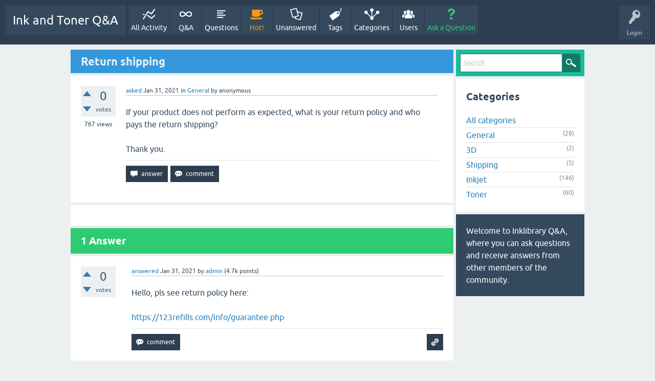

--- FILE ---
content_type: text/html; charset=utf-8
request_url: http://www.inklibrary.com/index.php?qa=635&qa_1=return-shipping
body_size: 5373
content:
<!DOCTYPE html>
<html lang="en" itemscope itemtype="https://schema.org/QAPage">
<!-- Powered by Question2Answer - http://www.question2answer.org/ -->
<head>
<meta charset="utf-8">
<title>Return shipping - Ink and Toner Q&amp;A</title>
<meta name="viewport" content="width=device-width, initial-scale=1">
<meta name="description" content="If your product does not perform as expected, what is your return policy and who pays the return shipping?  Thank you.">
<meta name="keywords" content="General">
<style>
@font-face {
 font-family: 'Ubuntu'; font-weight: normal; font-style: normal;
 src: local('Ubuntu'),
  url('./qa-theme/SnowFlat/fonts/ubuntu-regular.woff2') format('woff2'), url('./qa-theme/SnowFlat/fonts/ubuntu-regular.woff') format('woff');
}
@font-face {
 font-family: 'Ubuntu'; font-weight: bold; font-style: normal;
 src: local('Ubuntu Bold'), local('Ubuntu-Bold'),
  url('./qa-theme/SnowFlat/fonts/ubuntu-bold.woff2') format('woff2'), url('./qa-theme/SnowFlat/fonts/ubuntu-bold.woff') format('woff');
}
@font-face {
 font-family: 'Ubuntu'; font-weight: normal; font-style: italic;
 src: local('Ubuntu Italic'), local('Ubuntu-Italic'),
  url('./qa-theme/SnowFlat/fonts/ubuntu-italic.woff2') format('woff2'), url('./qa-theme/SnowFlat/fonts/ubuntu-italic.woff') format('woff');
}
@font-face {
 font-family: 'Ubuntu'; font-weight: bold; font-style: italic;
 src: local('Ubuntu Bold Italic'), local('Ubuntu-BoldItalic'),
  url('./qa-theme/SnowFlat/fonts/ubuntu-bold-italic.woff2') format('woff2'), url('./qa-theme/SnowFlat/fonts/ubuntu-bold-italic.woff') format('woff');
}
</style>
<link rel="stylesheet" href="./qa-theme/SnowFlat/qa-styles.css?1.8.4">
<style>
.qa-nav-user { margin: 0 !important; }
@media (max-width: 979px) {
 body.qa-template-user.fixed, body[class*="qa-template-user-"].fixed { padding-top: 118px !important; }
 body.qa-template-users.fixed { padding-top: 95px !important; }
}
@media (min-width: 980px) {
 body.qa-template-users.fixed { padding-top: 105px !important;}
}
</style>
<link rel="canonical" href="http://inklibrary.com/index.php?qa=635&amp;qa_1=return-shipping">
<meta itemprop="name" content="Return shipping">
<script>
var qa_root = '.\/';
var qa_request = '635\/return-shipping';
var qa_captcha_in = 'qa_captcha_div_1';
var qa_wysiwyg_editor_config = {
	filebrowserImageUploadUrl: '.\/index.php?qa=wysiwyg-editor-upload&qa_only_image=1',
	filebrowserUploadUrl: '.\/index.php?qa=wysiwyg-editor-upload',
	filebrowserUploadMethod: 'form',
	defaultLanguage: 'en',
	language: ''
};
var qa_optids_1 = ["a_notify"];
function qa_display_rule_1(first) {
	var opts = {};
	for (var i = 0; i < qa_optids_1.length; i++) {
		var e = document.getElementById(qa_optids_1[i]);
		opts[qa_optids_1[i]] = e && (e.checked || (e.options && e.options[e.selectedIndex].value));
	}
	qa_display_rule_show('a_email_display', (opts.a_notify), first);
	qa_display_rule_show('a_email_shown', (opts.a_notify), first);
	qa_display_rule_show('a_email_hidden', (!opts.a_notify), first);
}
var qa_optids_2 = ["c635_notify"];
function qa_display_rule_2(first) {
	var opts = {};
	for (var i = 0; i < qa_optids_2.length; i++) {
		var e = document.getElementById(qa_optids_2[i]);
		opts[qa_optids_2[i]] = e && (e.checked || (e.options && e.options[e.selectedIndex].value));
	}
	qa_display_rule_show('c635_email_display', (opts.c635_notify), first);
	qa_display_rule_show('c635_email_shown', (opts.c635_notify), first);
	qa_display_rule_show('c635_email_hidden', (!opts.c635_notify), first);
}
var qa_optids_3 = ["c636_notify"];
function qa_display_rule_3(first) {
	var opts = {};
	for (var i = 0; i < qa_optids_3.length; i++) {
		var e = document.getElementById(qa_optids_3[i]);
		opts[qa_optids_3[i]] = e && (e.checked || (e.options && e.options[e.selectedIndex].value));
	}
	qa_display_rule_show('c636_email_display', (opts.c636_notify), first);
	qa_display_rule_show('c636_email_shown', (opts.c636_notify), first);
	qa_display_rule_show('c636_email_hidden', (!opts.c636_notify), first);
}
</script>
<script src="./qa-content/jquery-3.3.1.min.js"></script>
<script src="./qa-content/qa-global.js?1.8.4"></script>
<script src="./qa-plugin/wysiwyg-editor/ckeditor/ckeditor.js?1.8.4"></script>
<script>
$(window).on('load', function() {
	for (var i = 0; i < qa_optids_1.length; i++) {
		$('#'+qa_optids_1[i]).change(function() { qa_display_rule_1(false); });
	}
	qa_display_rule_1(true);
	document.getElementById('anew').qa_show = function() { if (!document.getElementById('qa_captcha_div_1').hasChildNodes()) { recaptcha_load('qa_captcha_div_1'); } };
	document.getElementById('anew').qa_load = function() { if (qa_ckeditor_a_content = CKEDITOR.replace('a_content', qa_wysiwyg_editor_config)) { qa_ckeditor_a_content.setData(document.getElementById('a_content_ckeditor_data').value); document.getElementById('a_content_ckeditor_ok').value = 1; } };
	document.getElementById('anew').qa_focus = function() { if (qa_ckeditor_a_content) qa_ckeditor_a_content.focus(); };
	for (var i = 0; i < qa_optids_2.length; i++) {
		$('#'+qa_optids_2[i]).change(function() { qa_display_rule_2(false); });
	}
	qa_display_rule_2(true);
	document.getElementById('c635').qa_show = function() { if (!document.getElementById('qa_captcha_div_2').hasChildNodes()) { recaptcha_load('qa_captcha_div_2'); } };
	document.getElementById('c635').qa_focus = function() { document.getElementById('c635_content').focus(); };
	for (var i = 0; i < qa_optids_3.length; i++) {
		$('#'+qa_optids_3[i]).change(function() { qa_display_rule_3(false); });
	}
	qa_display_rule_3(true);
	document.getElementById('c636').qa_show = function() { if (!document.getElementById('qa_captcha_div_3').hasChildNodes()) { recaptcha_load('qa_captcha_div_3'); } };
	document.getElementById('c636').qa_focus = function() { document.getElementById('c636_content').focus(); };
});
</script>
<script src="./qa-theme/SnowFlat/js/snow-core.js?1.8.4"></script>
</head>
<body
class="qa-template-question qa-theme-snowflat qa-category-27 qa-body-js-off"
>
<script>
var b = document.getElementsByTagName('body')[0];
b.className = b.className.replace('qa-body-js-off', 'qa-body-js-on');
</script>
<div id="qam-topbar" class="clearfix">
<div class="qam-main-nav-wrapper clearfix">
<div class="sb-toggle-left qam-menu-toggle"><i class="icon-th-list"></i></div>
<div class="qam-account-items-wrapper">
<div id="qam-account-toggle" class="qam-logged-out">
<i class="icon-key qam-auth-key"></i>
<div class="qam-account-handle">Login</div>
</div>
<div class="qam-account-items clearfix">
<form action="./index.php?qa=login&amp;to=index.php%3Fqa%3D635%26qa_1%3Dreturn-shipping" method="post">
<input type="text" name="emailhandle" dir="auto" placeholder="Email or Username">
<input type="password" name="password" dir="auto" placeholder="Password">
<div><input type="checkbox" name="remember" id="qam-rememberme" value="1">
<label for="qam-rememberme">Remember</label></div>
<input type="hidden" name="code" value="0-1768874185-26678782478f84345fe9cce13fe1a4d40b97e546">
<input type="submit" value="Login" class="qa-form-tall-button qa-form-tall-button-login" name="dologin">
</form>
<div class="qa-nav-user">
<ul class="qa-nav-user-list">
<li class="qa-nav-user-item qa-nav-user-register">
<a href="./index.php?qa=register&amp;to=index.php%3Fqa%3D635%26qa_1%3Dreturn-shipping" class="qa-nav-user-link">Register</a>
</li>
</ul>
<div class="qa-nav-user-clear">
</div>
</div>
</div> <!-- END qam-account-items -->
</div> <!-- END qam-account-items-wrapper -->
<div class="qa-logo">
<a href="./index.php" class="qa-logo-link">Ink and Toner Q&amp;A</a>
</div>
<div class="qa-nav-main">
<ul class="qa-nav-main-list">
<li class="qa-nav-main-item qa-nav-main-activity">
<a href="./index.php?qa=activity" class="qa-nav-main-link">All Activity</a>
</li>
<li class="qa-nav-main-item qa-nav-main-">
<a href="./index.php" class="qa-nav-main-link">Q&amp;A</a>
</li>
<li class="qa-nav-main-item qa-nav-main-questions">
<a href="./index.php?qa=questions" class="qa-nav-main-link">Questions</a>
</li>
<li class="qa-nav-main-item qa-nav-main-hot">
<a href="./index.php?qa=hot" class="qa-nav-main-link">Hot!</a>
</li>
<li class="qa-nav-main-item qa-nav-main-unanswered">
<a href="./index.php?qa=unanswered" class="qa-nav-main-link">Unanswered</a>
</li>
<li class="qa-nav-main-item qa-nav-main-tag">
<a href="./index.php?qa=tags" class="qa-nav-main-link">Tags</a>
</li>
<li class="qa-nav-main-item qa-nav-main-categories">
<a href="./index.php?qa=categories" class="qa-nav-main-link">Categories</a>
</li>
<li class="qa-nav-main-item qa-nav-main-user">
<a href="./index.php?qa=users" class="qa-nav-main-link">Users</a>
</li>
<li class="qa-nav-main-item qa-nav-main-ask">
<a href="./index.php?qa=ask&amp;cat=27" class="qa-nav-main-link">Ask a Question</a>
</li>
</ul>
<div class="qa-nav-main-clear">
</div>
</div>
</div> <!-- END qam-main-nav-wrapper -->
</div> <!-- END qam-topbar -->
<div class="qam-ask-search-box"><div class="qam-ask-mobile"><a href="./index.php?qa=ask" class="turquoise">Ask a Question</a></div><div class="qam-search-mobile turquoise" id="qam-search-mobile"></div></div>
<div class="qam-search turquoise the-top" id="the-top-search">
<div class="qa-search">
<form method="get" action="./index.php?qa=search">
<input type="hidden" name="qa" value="search">
<input type="text" placeholder="Search..." name="q" value="" class="qa-search-field">
<input type="submit" value="Search" class="qa-search-button">
</form>
</div>
</div>
<div class="qa-body-wrapper" itemprop="mainEntity" itemscope itemtype="https://schema.org/Question">
<div class="qa-main-wrapper">
<div class="qa-main">
<div class="qa-main-heading">
<h1>
<a href="./index.php?qa=635&amp;qa_1=return-shipping">
<span itemprop="name">Return shipping</span>
</a>
</h1>
</div>
<div class="qa-part-q-view">
<div class="qa-q-view" id="q635">
<form method="post" action="./index.php?qa=635&amp;qa_1=return-shipping">
<div class="qa-q-view-stats">
<div class="qa-voting qa-voting-net" id="voting_635">
<div class="qa-vote-buttons qa-vote-buttons-net">
<input title="Click to vote up" name="vote_635_1_q635" onclick="return qa_vote_click(this);" type="submit" value="+" class="qa-vote-first-button qa-vote-up-button"> 
<input title="Click to vote down" name="vote_635_-1_q635" onclick="return qa_vote_click(this);" type="submit" value="&ndash;" class="qa-vote-second-button qa-vote-down-button"> 
</div>
<div class="qa-vote-count qa-vote-count-net">
<span class="qa-netvote-count">
<span class="qa-netvote-count-data">0</span><span class="qa-netvote-count-pad"> votes <meta itemprop="upvoteCount" content="0"></span>
</span>
</div>
<div class="qa-vote-clear">
</div>
</div>
<span class="qa-view-count">
<span class="qa-view-count-data">767</span><span class="qa-view-count-pad"> views</span>
</span>
</div>
<input name="code" type="hidden" value="0-1768874185-e07fdf2a14489cb4e36a1bc96e6e3526770d3e4a">
</form>
<div class="qa-q-view-main">
<form method="post" action="./index.php?qa=635&amp;qa_1=return-shipping">
<span class="qa-q-view-avatar-meta">
<span class="qa-q-view-meta">
<a href="./index.php?qa=635&amp;qa_1=return-shipping" class="qa-q-view-what" itemprop="url">asked</a>
<span class="qa-q-view-when">
<span class="qa-q-view-when-data"><time itemprop="dateCreated" datetime="2021-01-31T16:16:09+0000" title="2021-01-31T16:16:09+0000">Jan 31, 2021</time></span>
</span>
<span class="qa-q-view-where">
<span class="qa-q-view-where-pad">in </span><span class="qa-q-view-where-data"><a href="./index.php?qa=general" class="qa-category-link">General</a></span>
</span>
<span class="qa-q-view-who">
<span class="qa-q-view-who-pad">by </span>
<span class="qa-q-view-who-data"><span itemprop="author" itemscope itemtype="https://schema.org/Person"><span itemprop="name">anonymous</span></span></span>
</span>
</span>
</span>
<div class="qa-q-view-content qa-post-content">
<a name="635"></a><div itemprop="text">If your product does not perform as expected, what is your return policy and who pays the return shipping?<br />
<br />
Thank you.</div>
</div>
<div class="qa-q-view-buttons">
<input name="q_doanswer" id="q_doanswer" onclick="return qa_toggle_element('anew')" value="answer" title="Answer this question" type="submit" class="qa-form-light-button qa-form-light-button-answer">
<input name="q_docomment" onclick="return qa_toggle_element('c635')" value="comment" title="Add a comment on this question" type="submit" class="qa-form-light-button qa-form-light-button-comment">
</div>
<input name="code" type="hidden" value="0-1768874185-9bca91636e7c1e2c185a4c544cc0a8671c2fd418">
<input name="qa_click" type="hidden" value="">
</form>
<div class="qa-q-view-c-list" style="display:none;" id="c635_list">
</div> <!-- END qa-c-list -->
<div class="qa-c-form" id="c635" style="display:none;">
<h2>Your comment on this question:</h2>
<form method="post" action="./index.php?qa=635&amp;qa_1=return-shipping" name="c_form_635">
<table class="qa-form-tall-table">
<tr>
<td class="qa-form-tall-data">
<textarea name="c635_content" id="c635_content" rows="4" cols="40" class="qa-form-tall-text"></textarea>
</td>
</tr>
<tr>
<td class="qa-form-tall-label">
Your name to display (optional):
</td>
</tr>
<tr>
<td class="qa-form-tall-data">
<input name="c635_name" type="text" value="" class="qa-form-tall-text">
</td>
</tr>
<tr>
<td class="qa-form-tall-label">
<label>
<input name="c635_notify" id="c635_notify" onclick="if (document.getElementById('c635_notify').checked) document.getElementById('c635_email').focus();" type="checkbox" value="1" checked class="qa-form-tall-checkbox">
<span id="c635_email_shown">Email me at this address if a comment is added after mine:</span><span id="c635_email_hidden" style="display:none;">Email me if a comment is added after mine</span>
</label>
</td>
</tr>
<tbody id="c635_email_display">
<tr>
<td class="qa-form-tall-data">
<input name="c635_email" id="c635_email" type="text" value="" class="qa-form-tall-text">
<div class="qa-form-tall-note">Privacy: Your email address will only be used for sending these notifications.</div>
</td>
</tr>
</tbody>
<tr>
<td class="qa-form-tall-label">
Anti-spam verification:
</td>
</tr>
<tr>
<td class="qa-form-tall-data">
<div id="qa_captcha_div_2"></div>
<div class="qa-form-tall-note">To avoid this verification in future, please <a href="./index.php?qa=login">log in</a> or <a href="./index.php?qa=register">register</a>.</div>
</td>
</tr>
<tr>
<td colspan="1" class="qa-form-tall-buttons">
<input onclick=" return qa_submit_comment(635, 635, this);" value="Add comment" title="" type="submit" class="qa-form-tall-button qa-form-tall-button-comment">
<input name="docancel" onclick="return qa_toggle_element()" value="Cancel" title="" type="submit" class="qa-form-tall-button qa-form-tall-button-cancel">
</td>
</tr>
</table>
<input name="c635_editor" type="hidden" value="">
<input name="c635_doadd" type="hidden" value="1">
<input name="c635_code" type="hidden" value="0-1768874185-d896c298105e14f0951ded24518d17afd00faa3c">
</form>
</div> <!-- END qa-c-form -->
</div> <!-- END qa-q-view-main -->
<div class="qa-q-view-clear">
</div>
</div> <!-- END qa-q-view -->
</div>
<div class="qa-part-a-form">
<div class="qa-a-form" id="anew" style="display:none;">
<h2>Your answer</h2>
<form method="post" action="./index.php?qa=635&amp;qa_1=return-shipping" name="a_form">
<table class="qa-form-tall-table">
<tr>
<td class="qa-form-tall-data">
<input name="a_content_ckeditor_ok" id="a_content_ckeditor_ok" type="hidden" value="0"><input name="a_content_ckeditor_data" id="a_content_ckeditor_data" type="hidden" value="">
<textarea name="a_content" rows="12" cols="40" class="qa-form-tall-text"></textarea>
</td>
</tr>
<tr>
<td class="qa-form-tall-label">
Your name to display (optional):
</td>
</tr>
<tr>
<td class="qa-form-tall-data">
<input name="a_name" type="text" value="" class="qa-form-tall-text">
</td>
</tr>
<tr>
<td class="qa-form-tall-label">
<label>
<input name="a_notify" id="a_notify" onclick="if (document.getElementById('a_notify').checked) document.getElementById('a_email').focus();" type="checkbox" value="1" checked class="qa-form-tall-checkbox">
<span id="a_email_shown">Email me at this address if my answer is selected or commented on:</span><span id="a_email_hidden" style="display:none;">Email me if my answer is selected or commented on</span>
</label>
</td>
</tr>
<tbody id="a_email_display">
<tr>
<td class="qa-form-tall-data">
<input name="a_email" id="a_email" type="text" value="" class="qa-form-tall-text">
<div class="qa-form-tall-note">Privacy: Your email address will only be used for sending these notifications.</div>
</td>
</tr>
</tbody>
<tr>
<td class="qa-form-tall-label">
Anti-spam verification:
</td>
</tr>
<tr>
<td class="qa-form-tall-data">
<div id="qa_captcha_div_1"><div class="q2apro_captcha"><span class="captcha_q">What is the color of the sky?</span><input type="text" name="captcha_challenge_field" /><input type="checkbox" name="response_field" id="response_field" /></div><style type="text/css"> .captcha_q{margin-right:10px;color:#00C;} #response_field{display:none;} .q2apro_captcha { margin-bottom:20px; }</style></div>
<div class="qa-form-tall-note">To avoid this verification in future, please <a href="./index.php?qa=login">log in</a> or <a href="./index.php?qa=register">register</a>.</div>
</td>
</tr>
<tr>
<td colspan="1" class="qa-form-tall-buttons">
<input onclick="if (qa_ckeditor_a_content) qa_ckeditor_a_content.updateElement(); return qa_submit_answer(635, this);" value="Add answer" title="" type="submit" class="qa-form-tall-button qa-form-tall-button-answer">
<input name="docancel" onclick="return qa_toggle_element();" value="Cancel" title="" type="submit" class="qa-form-tall-button qa-form-tall-button-cancel">
</td>
</tr>
</table>
<input name="a_editor" type="hidden" value="WYSIWYG Editor">
<input name="a_doadd" type="hidden" value="1">
<input name="code" type="hidden" value="0-1768874185-af7b26666be806931d6595e1a1473e44644ddf7b">
</form>
</div> <!-- END qa-a-form -->
</div>
<div class="qa-part-a-list">
<h2 id="a_list_title"><span itemprop="answerCount">1</span> Answer</h2>
<div class="qa-a-list" id="a_list">
<div class="qa-a-list-item " id="a636" itemprop="suggestedAnswer" itemscope itemtype="https://schema.org/Answer">
<form method="post" action="./index.php?qa=635&amp;qa_1=return-shipping">
<div class="qa-voting qa-voting-net" id="voting_636">
<div class="qa-vote-buttons qa-vote-buttons-net">
<input title="Click to vote up" name="vote_636_1_a636" onclick="return qa_vote_click(this);" type="submit" value="+" class="qa-vote-first-button qa-vote-up-button"> 
<input title="Click to vote down" name="vote_636_-1_a636" onclick="return qa_vote_click(this);" type="submit" value="&ndash;" class="qa-vote-second-button qa-vote-down-button"> 
</div>
<div class="qa-vote-count qa-vote-count-net">
<span class="qa-netvote-count">
<span class="qa-netvote-count-data">0</span><span class="qa-netvote-count-pad"> votes <meta itemprop="upvoteCount" content="0"></span>
</span>
</div>
<div class="qa-vote-clear">
</div>
</div>
<input name="code" type="hidden" value="0-1768874185-e07fdf2a14489cb4e36a1bc96e6e3526770d3e4a">
</form>
<div class="qa-a-item-main">
<form method="post" action="./index.php?qa=635&amp;qa_1=return-shipping">
<span class="qa-a-item-avatar-meta">
<span class="qa-a-item-meta">
<a href="./index.php?qa=635&amp;qa_1=return-shipping&amp;show=636#a636" class="qa-a-item-what" itemprop="url">answered</a>
<span class="qa-a-item-when">
<span class="qa-a-item-when-data"><time itemprop="dateCreated" datetime="2021-01-31T16:17:25+0000" title="2021-01-31T16:17:25+0000">Jan 31, 2021</time></span>
</span>
<span class="qa-a-item-who">
<span class="qa-a-item-who-pad">by </span>
<span class="qa-a-item-who-data"><span itemprop="author" itemscope itemtype="https://schema.org/Person"><a href="./index.php?qa=user&amp;qa_1=admin" class="qa-user-link" itemprop="url"><span itemprop="name">admin</span></a></span></span>
<span class="qa-a-item-who-points">
<span class="qa-a-item-who-points-pad">(</span><span class="qa-a-item-who-points-data">4.7k</span><span class="qa-a-item-who-points-pad"> points)</span>
</span>
</span>
</span>
</span>
<div class="qa-a-selection">
</div>
<div class="qa-a-item-content qa-post-content">
<a name="636"></a><div itemprop="text">Hello, pls see return policy here:<br />
<br />
<a href="https://123refills.com/info/guarantee.php" rel="nofollow">https://123refills.com/info/guarantee.php</a></div>
</div>
<div class="qa-a-item-buttons">
<input name="a636_dofollow" value="ask related question" title="Ask a new question relating to this answer" type="submit" class="qa-form-light-button qa-form-light-button-follow">
<input name="a636_docomment" onclick="return qa_toggle_element('c636')" value="comment" title="Add a comment on this answer" type="submit" class="qa-form-light-button qa-form-light-button-comment">
</div>
<input name="code" type="hidden" value="0-1768874185-6f686b05bfb15f64bd3c9828c266bab7fb522cf7">
<input name="qa_click" type="hidden" value="">
</form>
<div class="qa-a-item-c-list" style="display:none;" id="c636_list">
</div> <!-- END qa-c-list -->
<div class="qa-c-form" id="c636" style="display:none;">
<h2>Your comment on this answer:</h2>
<form method="post" action="./index.php?qa=635&amp;qa_1=return-shipping" name="c_form_636">
<table class="qa-form-tall-table">
<tr>
<td class="qa-form-tall-data">
<textarea name="c636_content" id="c636_content" rows="4" cols="40" class="qa-form-tall-text"></textarea>
</td>
</tr>
<tr>
<td class="qa-form-tall-label">
Your name to display (optional):
</td>
</tr>
<tr>
<td class="qa-form-tall-data">
<input name="c636_name" type="text" value="" class="qa-form-tall-text">
</td>
</tr>
<tr>
<td class="qa-form-tall-label">
<label>
<input name="c636_notify" id="c636_notify" onclick="if (document.getElementById('c636_notify').checked) document.getElementById('c636_email').focus();" type="checkbox" value="1" checked class="qa-form-tall-checkbox">
<span id="c636_email_shown">Email me at this address if a comment is added after mine:</span><span id="c636_email_hidden" style="display:none;">Email me if a comment is added after mine</span>
</label>
</td>
</tr>
<tbody id="c636_email_display">
<tr>
<td class="qa-form-tall-data">
<input name="c636_email" id="c636_email" type="text" value="" class="qa-form-tall-text">
<div class="qa-form-tall-note">Privacy: Your email address will only be used for sending these notifications.</div>
</td>
</tr>
</tbody>
<tr>
<td class="qa-form-tall-label">
Anti-spam verification:
</td>
</tr>
<tr>
<td class="qa-form-tall-data">
<div id="qa_captcha_div_3"></div>
<div class="qa-form-tall-note">To avoid this verification in future, please <a href="./index.php?qa=login">log in</a> or <a href="./index.php?qa=register">register</a>.</div>
</td>
</tr>
<tr>
<td colspan="1" class="qa-form-tall-buttons">
<input onclick=" return qa_submit_comment(635, 636, this);" value="Add comment" title="" type="submit" class="qa-form-tall-button qa-form-tall-button-comment">
<input name="docancel" onclick="return qa_toggle_element()" value="Cancel" title="" type="submit" class="qa-form-tall-button qa-form-tall-button-cancel">
</td>
</tr>
</table>
<input name="c636_editor" type="hidden" value="">
<input name="c636_doadd" type="hidden" value="1">
<input name="c636_code" type="hidden" value="0-1768874185-29dc0158715073add79d6258ded03a02ee3e0f6e">
</form>
</div> <!-- END qa-c-form -->
</div> <!-- END qa-a-item-main -->
<div class="qa-a-item-clear">
</div>
</div> <!-- END qa-a-list-item -->
</div> <!-- END qa-a-list -->
</div>
</div> <!-- END qa-main -->
<div id="qam-sidepanel-toggle"><i class="icon-left-open-big"></i></div>
<div class="qa-sidepanel" id="qam-sidepanel-mobile">
<div class="qam-search turquoise ">
<div class="qa-search">
<form method="get" action="./index.php?qa=search">
<input type="hidden" name="qa" value="search">
<input type="text" placeholder="Search..." name="q" value="" class="qa-search-field">
<input type="submit" value="Search" class="qa-search-button">
</form>
</div>
</div>
<div class="qa-widgets-side qa-widgets-side-top">
<div class="qa-widget-side qa-widget-side-top">
<h2>Categories</h2>
<ul class="qa-nav-cat-list qa-nav-cat-list-1">
<li class="qa-nav-cat-item qa-nav-cat-all">
<a href="./index.php" class="qa-nav-cat-link">All categories</a>
</li>
<li class="qa-nav-cat-item qa-nav-cat-general">
<a href="./index.php?qa=general" class="qa-nav-cat-link qa-nav-cat-selected">General</a>
<span class="qa-nav-cat-note">(28)</span>
</li>
<li class="qa-nav-cat-item qa-nav-cat-3d">
<a href="./index.php?qa=3d" class="qa-nav-cat-link">3D</a>
<span class="qa-nav-cat-note">(2)</span>
</li>
<li class="qa-nav-cat-item qa-nav-cat-shipping">
<a href="./index.php?qa=shipping" class="qa-nav-cat-link">Shipping</a>
<span class="qa-nav-cat-note">(5)</span>
</li>
<li class="qa-nav-cat-item qa-nav-cat-inkjet">
<a href="./index.php?qa=inkjet" class="qa-nav-cat-link">Inkjet</a>
<span class="qa-nav-cat-note">(146)</span>
</li>
<li class="qa-nav-cat-item qa-nav-cat-toner">
<a href="./index.php?qa=toner" class="qa-nav-cat-link">Toner</a>
<span class="qa-nav-cat-note">(60)</span>
</li>
</ul>
<div class="qa-nav-cat-clear">
</div>
</div>
</div>
<div class="qa-sidebar wet-asphalt">
Welcome to Inklibrary Q&A, where you can ask questions and receive answers from other members of the community.
</div> <!-- qa-sidebar -->
</div> <!-- qa-sidepanel -->
</div> <!-- END main-wrapper -->
</div> <!-- END body-wrapper -->
<div class="qam-footer-box">
<div class="qam-footer-row">
</div> <!-- END qam-footer-row -->
<div class="qa-footer">
<div class="qa-nav-footer">
<ul class="qa-nav-footer-list">
<li class="qa-nav-footer-item qa-nav-footer-feedback">
<a href="./index.php?qa=feedback" class="qa-nav-footer-link">Send feedback</a>
</li>
</ul>
<div class="qa-nav-footer-clear">
</div>
</div>
<div class="qa-attribution">
Snow Theme by <a href="http://www.q2amarket.com">Q2A Market</a>
</div>
<div class="qa-attribution">
Powered by <a href="http://www.question2answer.org/">Question2Answer</a>
</div>
<div class="qa-footer-clear">
</div>
</div> <!-- END qa-footer -->
</div> <!-- END qam-footer-box -->
<div style="position:absolute;overflow:hidden;clip:rect(0 0 0 0);height:0;width:0;margin:0;padding:0;border:0;">
<span id="qa-waiting-template" class="qa-waiting">...</span>
</div>
</body>
<!-- Powered by Question2Answer - http://www.question2answer.org/ -->
</html>
